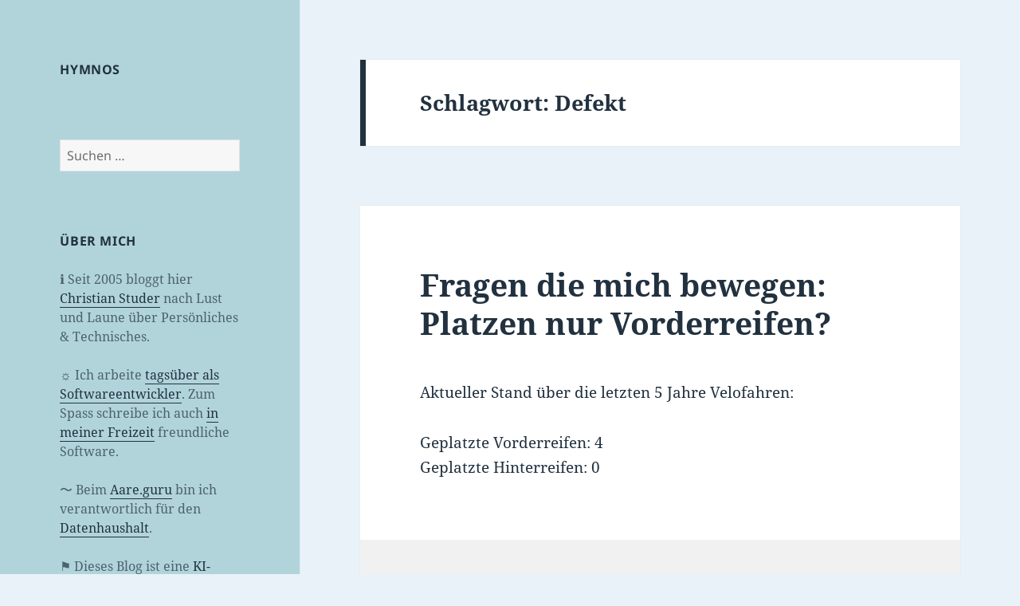

--- FILE ---
content_type: text/html; charset=UTF-8
request_url: https://hymnos.existenz.ch/tag/defekt/
body_size: 16436
content:
<!DOCTYPE html>
<html lang="de" class="no-js">
<head>
	<meta charset="UTF-8">
	<meta name="viewport" content="width=device-width, initial-scale=1.0">
	<link rel="profile" href="https://gmpg.org/xfn/11">
	<link rel="pingback" href="https://hymnos.existenz.ch/xmlrpc.php">
	<script>
(function(html){html.className = html.className.replace(/\bno-js\b/,'js')})(document.documentElement);
//# sourceURL=twentyfifteen_javascript_detection
</script>
<title>Defekt &#8211; Hymnos &#8211; In Wirklichkeit Gar Nicht Anwesend</title>
<meta name='robots' content='max-image-preview:large' />
<link rel="alternate" type="application/rss+xml" title="Hymnos - In Wirklichkeit Gar Nicht Anwesend &raquo; Feed" href="https://hymnos.existenz.ch/feed/" />
<link rel="alternate" type="application/rss+xml" title="Hymnos - In Wirklichkeit Gar Nicht Anwesend &raquo; Kommentar-Feed" href="https://hymnos.existenz.ch/comments/feed/" />
<link rel="alternate" type="application/rss+xml" title="Hymnos - In Wirklichkeit Gar Nicht Anwesend &raquo; Defekt Schlagwort-Feed" href="https://hymnos.existenz.ch/tag/defekt/feed/" />
<style id='wp-img-auto-sizes-contain-inline-css'>
img:is([sizes=auto i],[sizes^="auto," i]){contain-intrinsic-size:3000px 1500px}
/*# sourceURL=wp-img-auto-sizes-contain-inline-css */
</style>

<style id='wp-emoji-styles-inline-css'>

	img.wp-smiley, img.emoji {
		display: inline !important;
		border: none !important;
		box-shadow: none !important;
		height: 1em !important;
		width: 1em !important;
		margin: 0 0.07em !important;
		vertical-align: -0.1em !important;
		background: none !important;
		padding: 0 !important;
	}
/*# sourceURL=wp-emoji-styles-inline-css */
</style>
<link rel='stylesheet' id='wp-block-library-css' href='https://hymnos.existenz.ch/wp-includes/css/dist/block-library/style.min.css?ver=6.9' media='all' />
<style id='wp-block-heading-inline-css'>
h1:where(.wp-block-heading).has-background,h2:where(.wp-block-heading).has-background,h3:where(.wp-block-heading).has-background,h4:where(.wp-block-heading).has-background,h5:where(.wp-block-heading).has-background,h6:where(.wp-block-heading).has-background{padding:1.25em 2.375em}h1.has-text-align-left[style*=writing-mode]:where([style*=vertical-lr]),h1.has-text-align-right[style*=writing-mode]:where([style*=vertical-rl]),h2.has-text-align-left[style*=writing-mode]:where([style*=vertical-lr]),h2.has-text-align-right[style*=writing-mode]:where([style*=vertical-rl]),h3.has-text-align-left[style*=writing-mode]:where([style*=vertical-lr]),h3.has-text-align-right[style*=writing-mode]:where([style*=vertical-rl]),h4.has-text-align-left[style*=writing-mode]:where([style*=vertical-lr]),h4.has-text-align-right[style*=writing-mode]:where([style*=vertical-rl]),h5.has-text-align-left[style*=writing-mode]:where([style*=vertical-lr]),h5.has-text-align-right[style*=writing-mode]:where([style*=vertical-rl]),h6.has-text-align-left[style*=writing-mode]:where([style*=vertical-lr]),h6.has-text-align-right[style*=writing-mode]:where([style*=vertical-rl]){rotate:180deg}
/*# sourceURL=https://hymnos.existenz.ch/wp-includes/blocks/heading/style.min.css */
</style>
<style id='global-styles-inline-css'>
:root{--wp--preset--aspect-ratio--square: 1;--wp--preset--aspect-ratio--4-3: 4/3;--wp--preset--aspect-ratio--3-4: 3/4;--wp--preset--aspect-ratio--3-2: 3/2;--wp--preset--aspect-ratio--2-3: 2/3;--wp--preset--aspect-ratio--16-9: 16/9;--wp--preset--aspect-ratio--9-16: 9/16;--wp--preset--color--black: #000000;--wp--preset--color--cyan-bluish-gray: #abb8c3;--wp--preset--color--white: #fff;--wp--preset--color--pale-pink: #f78da7;--wp--preset--color--vivid-red: #cf2e2e;--wp--preset--color--luminous-vivid-orange: #ff6900;--wp--preset--color--luminous-vivid-amber: #fcb900;--wp--preset--color--light-green-cyan: #7bdcb5;--wp--preset--color--vivid-green-cyan: #00d084;--wp--preset--color--pale-cyan-blue: #8ed1fc;--wp--preset--color--vivid-cyan-blue: #0693e3;--wp--preset--color--vivid-purple: #9b51e0;--wp--preset--color--dark-gray: #111;--wp--preset--color--light-gray: #f1f1f1;--wp--preset--color--yellow: #f4ca16;--wp--preset--color--dark-brown: #352712;--wp--preset--color--medium-pink: #e53b51;--wp--preset--color--light-pink: #ffe5d1;--wp--preset--color--dark-purple: #2e2256;--wp--preset--color--purple: #674970;--wp--preset--color--blue-gray: #22313f;--wp--preset--color--bright-blue: #55c3dc;--wp--preset--color--light-blue: #e9f2f9;--wp--preset--gradient--vivid-cyan-blue-to-vivid-purple: linear-gradient(135deg,rgb(6,147,227) 0%,rgb(155,81,224) 100%);--wp--preset--gradient--light-green-cyan-to-vivid-green-cyan: linear-gradient(135deg,rgb(122,220,180) 0%,rgb(0,208,130) 100%);--wp--preset--gradient--luminous-vivid-amber-to-luminous-vivid-orange: linear-gradient(135deg,rgb(252,185,0) 0%,rgb(255,105,0) 100%);--wp--preset--gradient--luminous-vivid-orange-to-vivid-red: linear-gradient(135deg,rgb(255,105,0) 0%,rgb(207,46,46) 100%);--wp--preset--gradient--very-light-gray-to-cyan-bluish-gray: linear-gradient(135deg,rgb(238,238,238) 0%,rgb(169,184,195) 100%);--wp--preset--gradient--cool-to-warm-spectrum: linear-gradient(135deg,rgb(74,234,220) 0%,rgb(151,120,209) 20%,rgb(207,42,186) 40%,rgb(238,44,130) 60%,rgb(251,105,98) 80%,rgb(254,248,76) 100%);--wp--preset--gradient--blush-light-purple: linear-gradient(135deg,rgb(255,206,236) 0%,rgb(152,150,240) 100%);--wp--preset--gradient--blush-bordeaux: linear-gradient(135deg,rgb(254,205,165) 0%,rgb(254,45,45) 50%,rgb(107,0,62) 100%);--wp--preset--gradient--luminous-dusk: linear-gradient(135deg,rgb(255,203,112) 0%,rgb(199,81,192) 50%,rgb(65,88,208) 100%);--wp--preset--gradient--pale-ocean: linear-gradient(135deg,rgb(255,245,203) 0%,rgb(182,227,212) 50%,rgb(51,167,181) 100%);--wp--preset--gradient--electric-grass: linear-gradient(135deg,rgb(202,248,128) 0%,rgb(113,206,126) 100%);--wp--preset--gradient--midnight: linear-gradient(135deg,rgb(2,3,129) 0%,rgb(40,116,252) 100%);--wp--preset--gradient--dark-gray-gradient-gradient: linear-gradient(90deg, rgba(17,17,17,1) 0%, rgba(42,42,42,1) 100%);--wp--preset--gradient--light-gray-gradient: linear-gradient(90deg, rgba(241,241,241,1) 0%, rgba(215,215,215,1) 100%);--wp--preset--gradient--white-gradient: linear-gradient(90deg, rgba(255,255,255,1) 0%, rgba(230,230,230,1) 100%);--wp--preset--gradient--yellow-gradient: linear-gradient(90deg, rgba(244,202,22,1) 0%, rgba(205,168,10,1) 100%);--wp--preset--gradient--dark-brown-gradient: linear-gradient(90deg, rgba(53,39,18,1) 0%, rgba(91,67,31,1) 100%);--wp--preset--gradient--medium-pink-gradient: linear-gradient(90deg, rgba(229,59,81,1) 0%, rgba(209,28,51,1) 100%);--wp--preset--gradient--light-pink-gradient: linear-gradient(90deg, rgba(255,229,209,1) 0%, rgba(255,200,158,1) 100%);--wp--preset--gradient--dark-purple-gradient: linear-gradient(90deg, rgba(46,34,86,1) 0%, rgba(66,48,123,1) 100%);--wp--preset--gradient--purple-gradient: linear-gradient(90deg, rgba(103,73,112,1) 0%, rgba(131,93,143,1) 100%);--wp--preset--gradient--blue-gray-gradient: linear-gradient(90deg, rgba(34,49,63,1) 0%, rgba(52,75,96,1) 100%);--wp--preset--gradient--bright-blue-gradient: linear-gradient(90deg, rgba(85,195,220,1) 0%, rgba(43,180,211,1) 100%);--wp--preset--gradient--light-blue-gradient: linear-gradient(90deg, rgba(233,242,249,1) 0%, rgba(193,218,238,1) 100%);--wp--preset--font-size--small: 13px;--wp--preset--font-size--medium: 20px;--wp--preset--font-size--large: 36px;--wp--preset--font-size--x-large: 42px;--wp--preset--spacing--20: 0.44rem;--wp--preset--spacing--30: 0.67rem;--wp--preset--spacing--40: 1rem;--wp--preset--spacing--50: 1.5rem;--wp--preset--spacing--60: 2.25rem;--wp--preset--spacing--70: 3.38rem;--wp--preset--spacing--80: 5.06rem;--wp--preset--shadow--natural: 6px 6px 9px rgba(0, 0, 0, 0.2);--wp--preset--shadow--deep: 12px 12px 50px rgba(0, 0, 0, 0.4);--wp--preset--shadow--sharp: 6px 6px 0px rgba(0, 0, 0, 0.2);--wp--preset--shadow--outlined: 6px 6px 0px -3px rgb(255, 255, 255), 6px 6px rgb(0, 0, 0);--wp--preset--shadow--crisp: 6px 6px 0px rgb(0, 0, 0);}:where(.is-layout-flex){gap: 0.5em;}:where(.is-layout-grid){gap: 0.5em;}body .is-layout-flex{display: flex;}.is-layout-flex{flex-wrap: wrap;align-items: center;}.is-layout-flex > :is(*, div){margin: 0;}body .is-layout-grid{display: grid;}.is-layout-grid > :is(*, div){margin: 0;}:where(.wp-block-columns.is-layout-flex){gap: 2em;}:where(.wp-block-columns.is-layout-grid){gap: 2em;}:where(.wp-block-post-template.is-layout-flex){gap: 1.25em;}:where(.wp-block-post-template.is-layout-grid){gap: 1.25em;}.has-black-color{color: var(--wp--preset--color--black) !important;}.has-cyan-bluish-gray-color{color: var(--wp--preset--color--cyan-bluish-gray) !important;}.has-white-color{color: var(--wp--preset--color--white) !important;}.has-pale-pink-color{color: var(--wp--preset--color--pale-pink) !important;}.has-vivid-red-color{color: var(--wp--preset--color--vivid-red) !important;}.has-luminous-vivid-orange-color{color: var(--wp--preset--color--luminous-vivid-orange) !important;}.has-luminous-vivid-amber-color{color: var(--wp--preset--color--luminous-vivid-amber) !important;}.has-light-green-cyan-color{color: var(--wp--preset--color--light-green-cyan) !important;}.has-vivid-green-cyan-color{color: var(--wp--preset--color--vivid-green-cyan) !important;}.has-pale-cyan-blue-color{color: var(--wp--preset--color--pale-cyan-blue) !important;}.has-vivid-cyan-blue-color{color: var(--wp--preset--color--vivid-cyan-blue) !important;}.has-vivid-purple-color{color: var(--wp--preset--color--vivid-purple) !important;}.has-black-background-color{background-color: var(--wp--preset--color--black) !important;}.has-cyan-bluish-gray-background-color{background-color: var(--wp--preset--color--cyan-bluish-gray) !important;}.has-white-background-color{background-color: var(--wp--preset--color--white) !important;}.has-pale-pink-background-color{background-color: var(--wp--preset--color--pale-pink) !important;}.has-vivid-red-background-color{background-color: var(--wp--preset--color--vivid-red) !important;}.has-luminous-vivid-orange-background-color{background-color: var(--wp--preset--color--luminous-vivid-orange) !important;}.has-luminous-vivid-amber-background-color{background-color: var(--wp--preset--color--luminous-vivid-amber) !important;}.has-light-green-cyan-background-color{background-color: var(--wp--preset--color--light-green-cyan) !important;}.has-vivid-green-cyan-background-color{background-color: var(--wp--preset--color--vivid-green-cyan) !important;}.has-pale-cyan-blue-background-color{background-color: var(--wp--preset--color--pale-cyan-blue) !important;}.has-vivid-cyan-blue-background-color{background-color: var(--wp--preset--color--vivid-cyan-blue) !important;}.has-vivid-purple-background-color{background-color: var(--wp--preset--color--vivid-purple) !important;}.has-black-border-color{border-color: var(--wp--preset--color--black) !important;}.has-cyan-bluish-gray-border-color{border-color: var(--wp--preset--color--cyan-bluish-gray) !important;}.has-white-border-color{border-color: var(--wp--preset--color--white) !important;}.has-pale-pink-border-color{border-color: var(--wp--preset--color--pale-pink) !important;}.has-vivid-red-border-color{border-color: var(--wp--preset--color--vivid-red) !important;}.has-luminous-vivid-orange-border-color{border-color: var(--wp--preset--color--luminous-vivid-orange) !important;}.has-luminous-vivid-amber-border-color{border-color: var(--wp--preset--color--luminous-vivid-amber) !important;}.has-light-green-cyan-border-color{border-color: var(--wp--preset--color--light-green-cyan) !important;}.has-vivid-green-cyan-border-color{border-color: var(--wp--preset--color--vivid-green-cyan) !important;}.has-pale-cyan-blue-border-color{border-color: var(--wp--preset--color--pale-cyan-blue) !important;}.has-vivid-cyan-blue-border-color{border-color: var(--wp--preset--color--vivid-cyan-blue) !important;}.has-vivid-purple-border-color{border-color: var(--wp--preset--color--vivid-purple) !important;}.has-vivid-cyan-blue-to-vivid-purple-gradient-background{background: var(--wp--preset--gradient--vivid-cyan-blue-to-vivid-purple) !important;}.has-light-green-cyan-to-vivid-green-cyan-gradient-background{background: var(--wp--preset--gradient--light-green-cyan-to-vivid-green-cyan) !important;}.has-luminous-vivid-amber-to-luminous-vivid-orange-gradient-background{background: var(--wp--preset--gradient--luminous-vivid-amber-to-luminous-vivid-orange) !important;}.has-luminous-vivid-orange-to-vivid-red-gradient-background{background: var(--wp--preset--gradient--luminous-vivid-orange-to-vivid-red) !important;}.has-very-light-gray-to-cyan-bluish-gray-gradient-background{background: var(--wp--preset--gradient--very-light-gray-to-cyan-bluish-gray) !important;}.has-cool-to-warm-spectrum-gradient-background{background: var(--wp--preset--gradient--cool-to-warm-spectrum) !important;}.has-blush-light-purple-gradient-background{background: var(--wp--preset--gradient--blush-light-purple) !important;}.has-blush-bordeaux-gradient-background{background: var(--wp--preset--gradient--blush-bordeaux) !important;}.has-luminous-dusk-gradient-background{background: var(--wp--preset--gradient--luminous-dusk) !important;}.has-pale-ocean-gradient-background{background: var(--wp--preset--gradient--pale-ocean) !important;}.has-electric-grass-gradient-background{background: var(--wp--preset--gradient--electric-grass) !important;}.has-midnight-gradient-background{background: var(--wp--preset--gradient--midnight) !important;}.has-small-font-size{font-size: var(--wp--preset--font-size--small) !important;}.has-medium-font-size{font-size: var(--wp--preset--font-size--medium) !important;}.has-large-font-size{font-size: var(--wp--preset--font-size--large) !important;}.has-x-large-font-size{font-size: var(--wp--preset--font-size--x-large) !important;}
/*# sourceURL=global-styles-inline-css */
</style>

<style id='classic-theme-styles-inline-css'>
/*! This file is auto-generated */
.wp-block-button__link{color:#fff;background-color:#32373c;border-radius:9999px;box-shadow:none;text-decoration:none;padding:calc(.667em + 2px) calc(1.333em + 2px);font-size:1.125em}.wp-block-file__button{background:#32373c;color:#fff;text-decoration:none}
/*# sourceURL=/wp-includes/css/classic-themes.min.css */
</style>
<link rel='stylesheet' id='noptin-form-css' href='https://hymnos.existenz.ch/wp-content/plugins/newsletter-optin-box/build/Forms/assets/css/style-form.css?ver=bde59fed1153516aaf60' media='all' />
<link rel='stylesheet' id='twentyfifteen-fonts-css' href='https://hymnos.existenz.ch/wp-content/themes/twentyfifteen/assets/fonts/noto-sans-plus-noto-serif-plus-inconsolata.css?ver=20230328' media='all' />
<link rel='stylesheet' id='genericons-css' href='https://hymnos.existenz.ch/wp-content/themes/twentyfifteen/genericons/genericons.css?ver=20251101' media='all' />
<link rel='stylesheet' id='twentyfifteen-style-css' href='https://hymnos.existenz.ch/wp-content/themes/twentyfifteen/style.css?ver=20251202' media='all' />
<style id='twentyfifteen-style-inline-css'>
	/* Color Scheme */

	/* Background Color */
	body {
		background-color: #e9f2f9;
	}

	/* Sidebar Background Color */
	body:before,
	.site-header {
		background-color: #55c3dc;
	}

	/* Box Background Color */
	.post-navigation,
	.pagination,
	.secondary,
	.site-footer,
	.hentry,
	.page-header,
	.page-content,
	.comments-area,
	.widecolumn {
		background-color: #ffffff;
	}

	/* Box Background Color */
	button,
	input[type="button"],
	input[type="reset"],
	input[type="submit"],
	.pagination .prev,
	.pagination .next,
	.widget_calendar tbody a,
	.widget_calendar tbody a:hover,
	.widget_calendar tbody a:focus,
	.page-links a,
	.page-links a:hover,
	.page-links a:focus,
	.sticky-post {
		color: #ffffff;
	}

	/* Main Text Color */
	button,
	input[type="button"],
	input[type="reset"],
	input[type="submit"],
	.pagination .prev,
	.pagination .next,
	.widget_calendar tbody a,
	.page-links a,
	.sticky-post {
		background-color: #22313f;
	}

	/* Main Text Color */
	body,
	blockquote cite,
	blockquote small,
	a,
	.dropdown-toggle:after,
	.image-navigation a:hover,
	.image-navigation a:focus,
	.comment-navigation a:hover,
	.comment-navigation a:focus,
	.widget-title,
	.entry-footer a:hover,
	.entry-footer a:focus,
	.comment-metadata a:hover,
	.comment-metadata a:focus,
	.pingback .edit-link a:hover,
	.pingback .edit-link a:focus,
	.comment-list .reply a:hover,
	.comment-list .reply a:focus,
	.site-info a:hover,
	.site-info a:focus {
		color: #22313f;
	}

	/* Main Text Color */
	.entry-content a,
	.entry-summary a,
	.page-content a,
	.comment-content a,
	.pingback .comment-body > a,
	.author-description a,
	.taxonomy-description a,
	.textwidget a,
	.entry-footer a:hover,
	.comment-metadata a:hover,
	.pingback .edit-link a:hover,
	.comment-list .reply a:hover,
	.site-info a:hover {
		border-color: #22313f;
	}

	/* Secondary Text Color */
	button:hover,
	button:focus,
	input[type="button"]:hover,
	input[type="button"]:focus,
	input[type="reset"]:hover,
	input[type="reset"]:focus,
	input[type="submit"]:hover,
	input[type="submit"]:focus,
	.pagination .prev:hover,
	.pagination .prev:focus,
	.pagination .next:hover,
	.pagination .next:focus,
	.widget_calendar tbody a:hover,
	.widget_calendar tbody a:focus,
	.page-links a:hover,
	.page-links a:focus {
		background-color: rgba( 34, 49, 63, 0.7);
	}

	/* Secondary Text Color */
	blockquote,
	a:hover,
	a:focus,
	.main-navigation .menu-item-description,
	.post-navigation .meta-nav,
	.post-navigation a:hover .post-title,
	.post-navigation a:focus .post-title,
	.image-navigation,
	.image-navigation a,
	.comment-navigation,
	.comment-navigation a,
	.widget,
	.author-heading,
	.entry-footer,
	.entry-footer a,
	.taxonomy-description,
	.page-links > .page-links-title,
	.entry-caption,
	.comment-author,
	.comment-metadata,
	.comment-metadata a,
	.pingback .edit-link,
	.pingback .edit-link a,
	.post-password-form label,
	.comment-form label,
	.comment-notes,
	.comment-awaiting-moderation,
	.logged-in-as,
	.form-allowed-tags,
	.no-comments,
	.site-info,
	.site-info a,
	.wp-caption-text,
	.gallery-caption,
	.comment-list .reply a,
	.widecolumn label,
	.widecolumn .mu_register label {
		color: rgba( 34, 49, 63, 0.7);
	}

	/* Secondary Text Color */
	blockquote,
	.logged-in-as a:hover,
	.comment-author a:hover {
		border-color: rgba( 34, 49, 63, 0.7);
	}

	/* Border Color */
	hr,
	.dropdown-toggle:hover,
	.dropdown-toggle:focus {
		background-color: rgba( 34, 49, 63, 0.1);
	}

	/* Border Color */
	pre,
	abbr[title],
	table,
	th,
	td,
	input,
	textarea,
	.main-navigation ul,
	.main-navigation li,
	.post-navigation,
	.post-navigation div + div,
	.pagination,
	.comment-navigation,
	.widget li,
	.widget_categories .children,
	.widget_nav_menu .sub-menu,
	.widget_pages .children,
	.site-header,
	.site-footer,
	.hentry + .hentry,
	.author-info,
	.entry-content .page-links a,
	.page-links > span,
	.page-header,
	.comments-area,
	.comment-list + .comment-respond,
	.comment-list article,
	.comment-list .pingback,
	.comment-list .trackback,
	.comment-list .reply a,
	.no-comments {
		border-color: rgba( 34, 49, 63, 0.1);
	}

	/* Border Focus Color */
	a:focus,
	button:focus,
	input:focus {
		outline-color: rgba( 34, 49, 63, 0.3);
	}

	input:focus,
	textarea:focus {
		border-color: rgba( 34, 49, 63, 0.3);
	}

	/* Sidebar Link Color */
	.secondary-toggle:before {
		color: #ffffff;
	}

	.site-title a,
	.site-description {
		color: #ffffff;
	}

	/* Sidebar Text Color */
	.site-title a:hover,
	.site-title a:focus {
		color: rgba( 255, 255, 255, 0.7);
	}

	/* Sidebar Border Color */
	.secondary-toggle {
		border-color: rgba( 255, 255, 255, 0.1);
	}

	/* Sidebar Border Focus Color */
	.secondary-toggle:hover,
	.secondary-toggle:focus {
		border-color: rgba( 255, 255, 255, 0.3);
	}

	.site-title a {
		outline-color: rgba( 255, 255, 255, 0.3);
	}

	/* Meta Background Color */
	.entry-footer {
		background-color: #f1f1f1;
	}

	@media screen and (min-width: 38.75em) {
		/* Main Text Color */
		.page-header {
			border-color: #22313f;
		}
	}

	@media screen and (min-width: 59.6875em) {
		/* Make sure its transparent on desktop */
		.site-header,
		.secondary {
			background-color: transparent;
		}

		/* Sidebar Background Color */
		.widget button,
		.widget input[type="button"],
		.widget input[type="reset"],
		.widget input[type="submit"],
		.widget_calendar tbody a,
		.widget_calendar tbody a:hover,
		.widget_calendar tbody a:focus {
			color: #55c3dc;
		}

		/* Sidebar Link Color */
		.secondary a,
		.dropdown-toggle:after,
		.widget-title,
		.widget blockquote cite,
		.widget blockquote small {
			color: #ffffff;
		}

		.widget button,
		.widget input[type="button"],
		.widget input[type="reset"],
		.widget input[type="submit"],
		.widget_calendar tbody a {
			background-color: #ffffff;
		}

		.textwidget a {
			border-color: #ffffff;
		}

		/* Sidebar Text Color */
		.secondary a:hover,
		.secondary a:focus,
		.main-navigation .menu-item-description,
		.widget,
		.widget blockquote,
		.widget .wp-caption-text,
		.widget .gallery-caption {
			color: rgba( 255, 255, 255, 0.7);
		}

		.widget button:hover,
		.widget button:focus,
		.widget input[type="button"]:hover,
		.widget input[type="button"]:focus,
		.widget input[type="reset"]:hover,
		.widget input[type="reset"]:focus,
		.widget input[type="submit"]:hover,
		.widget input[type="submit"]:focus,
		.widget_calendar tbody a:hover,
		.widget_calendar tbody a:focus {
			background-color: rgba( 255, 255, 255, 0.7);
		}

		.widget blockquote {
			border-color: rgba( 255, 255, 255, 0.7);
		}

		/* Sidebar Border Color */
		.main-navigation ul,
		.main-navigation li,
		.widget input,
		.widget textarea,
		.widget table,
		.widget th,
		.widget td,
		.widget pre,
		.widget li,
		.widget_categories .children,
		.widget_nav_menu .sub-menu,
		.widget_pages .children,
		.widget abbr[title] {
			border-color: rgba( 255, 255, 255, 0.1);
		}

		.dropdown-toggle:hover,
		.dropdown-toggle:focus,
		.widget hr {
			background-color: rgba( 255, 255, 255, 0.1);
		}

		.widget input:focus,
		.widget textarea:focus {
			border-color: rgba( 255, 255, 255, 0.3);
		}

		.sidebar a:focus,
		.dropdown-toggle:focus {
			outline-color: rgba( 255, 255, 255, 0.3);
		}
	}

		/* Custom Header Background Color */
		body:before,
		.site-header {
			background-color: #b1d4db;
		}

		@media screen and (min-width: 59.6875em) {
			.site-header,
			.secondary {
				background-color: transparent;
			}

			.widget button,
			.widget input[type="button"],
			.widget input[type="reset"],
			.widget input[type="submit"],
			.widget_calendar tbody a,
			.widget_calendar tbody a:hover,
			.widget_calendar tbody a:focus {
				color: #b1d4db;
			}
		}
	

		/* Custom Sidebar Text Color */
		.site-title a,
		.site-description,
		.secondary-toggle:before {
			color: #22313f;
		}

		.site-title a:hover,
		.site-title a:focus {
			color: rgba( 34, 49, 63, 0.7);
		}

		.secondary-toggle {
			border-color: rgba( 34, 49, 63, 0.1);
		}

		.secondary-toggle:hover,
		.secondary-toggle:focus {
			border-color: rgba( 34, 49, 63, 0.3);
		}

		.site-title a {
			outline-color: rgba( 34, 49, 63, 0.3);
		}

		@media screen and (min-width: 59.6875em) {
			.secondary a,
			.dropdown-toggle:after,
			.widget-title,
			.widget blockquote cite,
			.widget blockquote small {
				color: #22313f;
			}

			.widget button,
			.widget input[type="button"],
			.widget input[type="reset"],
			.widget input[type="submit"],
			.widget_calendar tbody a {
				background-color: #22313f;
			}

			.textwidget a {
				border-color: #22313f;
			}

			.secondary a:hover,
			.secondary a:focus,
			.main-navigation .menu-item-description,
			.widget,
			.widget blockquote,
			.widget .wp-caption-text,
			.widget .gallery-caption {
				color: rgba( 34, 49, 63, 0.7);
			}

			.widget button:hover,
			.widget button:focus,
			.widget input[type="button"]:hover,
			.widget input[type="button"]:focus,
			.widget input[type="reset"]:hover,
			.widget input[type="reset"]:focus,
			.widget input[type="submit"]:hover,
			.widget input[type="submit"]:focus,
			.widget_calendar tbody a:hover,
			.widget_calendar tbody a:focus {
				background-color: rgba( 34, 49, 63, 0.7);
			}

			.widget blockquote {
				border-color: rgba( 34, 49, 63, 0.7);
			}

			.main-navigation ul,
			.main-navigation li,
			.secondary-toggle,
			.widget input,
			.widget textarea,
			.widget table,
			.widget th,
			.widget td,
			.widget pre,
			.widget li,
			.widget_categories .children,
			.widget_nav_menu .sub-menu,
			.widget_pages .children,
			.widget abbr[title] {
				border-color: rgba( 34, 49, 63, 0.1);
			}

			.dropdown-toggle:hover,
			.dropdown-toggle:focus,
			.widget hr {
				background-color: rgba( 34, 49, 63, 0.1);
			}

			.widget input:focus,
			.widget textarea:focus {
				border-color: rgba( 34, 49, 63, 0.3);
			}

			.sidebar a:focus,
			.dropdown-toggle:focus {
				outline-color: rgba( 34, 49, 63, 0.3);
			}
		}
	
/*# sourceURL=twentyfifteen-style-inline-css */
</style>
<link rel='stylesheet' id='twentyfifteen-block-style-css' href='https://hymnos.existenz.ch/wp-content/themes/twentyfifteen/css/blocks.css?ver=20240715' media='all' />
<script src="https://hymnos.existenz.ch/wp-includes/js/jquery/jquery.min.js?ver=3.7.1" id="jquery-core-js"></script>
<script src="https://hymnos.existenz.ch/wp-includes/js/jquery/jquery-migrate.min.js?ver=3.4.1" id="jquery-migrate-js"></script>
<script id="twentyfifteen-script-js-extra">
var screenReaderText = {"expand":"\u003Cspan class=\"screen-reader-text\"\u003EUntermen\u00fc \u00f6ffnen\u003C/span\u003E","collapse":"\u003Cspan class=\"screen-reader-text\"\u003EUntermen\u00fc schlie\u00dfen\u003C/span\u003E"};
//# sourceURL=twentyfifteen-script-js-extra
</script>
<script src="https://hymnos.existenz.ch/wp-content/themes/twentyfifteen/js/functions.js?ver=20250729" id="twentyfifteen-script-js" defer data-wp-strategy="defer"></script>
<link rel="https://api.w.org/" href="https://hymnos.existenz.ch/wp-json/" /><link rel="alternate" title="JSON" type="application/json" href="https://hymnos.existenz.ch/wp-json/wp/v2/tags/830" /><link rel="EditURI" type="application/rsd+xml" title="RSD" href="https://hymnos.existenz.ch/xmlrpc.php?rsd" />
<meta name="generator" content="WordPress 6.9" />
		<style type="text/css" id="twentyfifteen-header-css">
				.site-header {
			padding-top: 14px;
			padding-bottom: 14px;
		}

		.site-branding {
			min-height: 42px;
		}

		@media screen and (min-width: 46.25em) {
			.site-header {
				padding-top: 21px;
				padding-bottom: 21px;
			}
			.site-branding {
				min-height: 56px;
			}
		}
		@media screen and (min-width: 55em) {
			.site-header {
				padding-top: 25px;
				padding-bottom: 25px;
			}
			.site-branding {
				min-height: 62px;
			}
		}
		@media screen and (min-width: 59.6875em) {
			.site-header {
				padding-top: 0;
				padding-bottom: 0;
			}
			.site-branding {
				min-height: 0;
			}
		}
					.site-title,
		.site-description {
			clip-path: inset(50%);
			position: absolute;
		}
		</style>
		<link rel="icon" href="https://hymnos.existenz.ch/wp-content/uploads/2017/03/H-150x150.png" sizes="32x32" />
<link rel="icon" href="https://hymnos.existenz.ch/wp-content/uploads/2017/03/H.png" sizes="192x192" />
<link rel="apple-touch-icon" href="https://hymnos.existenz.ch/wp-content/uploads/2017/03/H.png" />
<meta name="msapplication-TileImage" content="https://hymnos.existenz.ch/wp-content/uploads/2017/03/H.png" />
</head>

<body class="archive tag tag-defekt tag-830 wp-embed-responsive wp-theme-twentyfifteen noptin">
<div id="page" class="hfeed site">
	<a class="skip-link screen-reader-text" href="#content">
		Zum Inhalt springen	</a>

	<div id="sidebar" class="sidebar">
		<header id="masthead" class="site-header">
			<div class="site-branding">
									<p class="site-title"><a href="https://hymnos.existenz.ch/" rel="home" >Hymnos &#8211; In Wirklichkeit Gar Nicht Anwesend</a></p>
										<p class="site-description">Der Titel &#039;Hymnos&#039; erklärt sich durch eine Konzentration an Liegetönen und ihren Obertönen, die in der Mitte des Stückes den Eindruck eines Chores erwecken, der aber in Wirklichkeit gar nicht anwesend ist.</p>
				
				<button class="secondary-toggle">Menü und Widgets</button>
			</div><!-- .site-branding -->
		</header><!-- .site-header -->

			<div id="secondary" class="secondary">

		
		
					<div id="widget-area" class="widget-area" role="complementary">
				<aside id="block-2" class="widget widget_block">
<h2 class="wp-block-heading widget-title"><a href="https://hymnos.existenz.ch">Hymnos</a></h2>
</aside><aside id="search-3" class="widget widget_search"><form role="search" method="get" class="search-form" action="https://hymnos.existenz.ch/">
				<label>
					<span class="screen-reader-text">Suche nach:</span>
					<input type="search" class="search-field" placeholder="Suchen …" value="" name="s" />
				</label>
				<input type="submit" class="search-submit screen-reader-text" value="Suchen" />
			</form></aside><aside id="text-2" class="widget widget_text"><h2 class="widget-title">Über mich</h2>			<div class="textwidget"><p>ℹ︎ Seit 2005 bloggt hier <a href="mailto:cstuder@existenz.ch">Christian Studer</a> nach Lust und Laune über Persönliches &amp; Technisches.</p>
<p>☼ Ich arbeite <a href="https://www.codeblock.ch" target="_blank" rel="noopener">tagsüber als Softwareentwickler</a>. Zum Spass schreibe ich auch <a href="https://bureau.existenz.ch/" target="_blank" rel="noopener">in meiner Freizeit</a> freundliche Software.</p>
<p>〜 Beim <a href="https://aare.guru">Aare.guru</a> bin ich verantwortlich für den <a href="https://aareguru.existenz.ch">Datenhaushalt</a>.</p>
<p>⚑ Dieses Blog ist eine <a href="https://hymnos.existenz.ch/2023/08/09/dieses-blog-ist-eine-ki-freie-zone/">KI-freie Zone</a>.</p>
<p>⚝ Interessante Kategorien:</p>
<ul>
<li><a href="https://hymnos.existenz.ch/tag/kritik/">Kurzkritiken</a></li>
<li><a href="https://hymnos.existenz.ch/tag/aare-guru/">Aare.guru Newsletter</a></li>
<li><a href="https://hymnos.existenz.ch/tag/raetselparcours/">Rätselparcours</a></li>
</ul>
<p>⚙︎ Kontakt:</p>
<ul>
<li><a href="mailto:cstuder@existenz.ch">cstuder@existenz.ch</a></li>
<li><a href="https://signal.me/#eu/oURXfjTEzZNlVTZVgalubCKkgIkqcAb1p4vkQDNVs4O9YlHu2t5KIpthY7p4-v4j">Signal</a></li>
<li><a href="https://threema.id/5MHRBABV">Threema</a> (5MHRBABV)</li>
</ul>
<p>☄︎ <a href="https://hymnos.existenz.ch/feed/">RSS</a></p>
<div>||·</div>
</div>
		</aside><aside id="noptin_widget_premade-2" class="widget widget_noptin_widget_premade"><h2 class="widget-title">Newsletter</h2><!-- Noptin Newsletter Plugin v4.1.3 - https://wordpress.org/plugins/newsletter-optin-box/ --><div id="noptin-form-1__wrapper" class="noptin-optin-main-wrapper noptin-form-id-4848 noptin-sidebar-main-wrapper" aria-labelledby="noptin-form-1__title" style="--noptin-background-color: #EEEEEE; --noptin-border-color: #EEEEEE; --noptin-button-color: #313131; --noptin-button-text-color: #FEFEFE; --noptin-title-color: #313131; --noptin-description-color: #32373C; --noptin-prefix-color: #313131; --noptin-note-color: #607D8B;" ><style>.noptin-form-id-4848 .noptin-optin-form-wrapper *{}</style><div style="max-width:300px; min-height:100px;border-radius: 0px;border-style: none;border-width: 4px;border-color: #EEEEEE;" class="noptin-optin-form-wrapper no-image" ><!-- Form ID: 4848 --><form id="noptin-form-1" class="noptin-optin-form noptin-form-new-line noptin-label-hide noptin-form-1" method="post" novalidate ><div class="noptin-form-footer"><div class="noptin-form-fields">			<div class="noptin-form-field-wrapper noptin-form-field-email noptin-optin-field-wrapper noptin-optin-field-email" id="noptin-form-1__field-email--wrapper" >
		<div class="noptin-field-email">
			<label class="noptin-label" for="noptin-form-1__field-email">eMail-Adresse</label>
			<input name="noptin_fields[email]" id="noptin-form-1__field-email" type="email" class="noptin-text noptin-form-field noptin-form-field__email noptin-form-field__has-no-placeholder" placeholder="eMail-Adresse" required />

		</div></div>			<div class="noptin-form-field-wrapper noptin-form-field-submit noptin-optin-field-wrapper noptin-optin-field-submit" >
		
			<input type="submit" id="noptin-form-1__submit" class="noptin-form-submit btn button btn-primary button-primary wp-element-button noptin-form-button-left" name="noptin-submit" value="Abonnieren" style="background-color: #313131;color: #FEFEFE;"  />

		</div></div>							<div style="color: #607D8B;font-size: 14px; font-weight: 400; line-height: 1;" class="noptin-form-note">
					Erhalte neue Beiträge auf dieser Seite per E-Mail. Deine Adresse wird nur für deren Versand verwendet und sonst nix.				</div>
						<div class="noptin-form-notice noptin-response" role="alert"></div>
			</div>
			<input type="hidden" name="noptin_element_id" value="1" /><input type="hidden" name="source" value="4848" /><input type="hidden" name="form_action" value="subscribe" /><input type="hidden" name="noptin-config" value="fl3PZKNOvWEu17D4CR8C6VwkKUnjqtOszcagWJf9e1T5SM51uA6Gi3Skk3uNKrcz" /><input type="hidden" name="noptin_form_id" value="4848" /></form></div><!-- /Form ID: 4848 --></div><!-- / Noptin Newsletter Plugin --></aside><aside id="linkcat-1155" class="widget widget_links"><h2 class="widget-title">Links</h2>
	<ul class='xoxo blogroll'>
<li><a href="https://bureau.existenz.ch" rel="me" title="Softwareentwicklung für iPhone, Mac OS X und das Internet">Bureau für digitale Existenz</a></li>
<li><a href="https://www.aare.guru" rel="me" title="Aaretemperatur und vieles mehr">Aare.guru</a></li>
<li><a href="https://www.codeblock.ch">Codeblock Consulting</a></li>
<li><a href="https://api.existenz.ch">Existenz.ch Data APIs</a></li>
<li><a href="https://github.com/cstuder/">GitHub</a></li>

	</ul>
</aside>
<aside id="archives-2" class="widget widget_archive"><h2 class="widget-title">Archiv</h2>		<label class="screen-reader-text" for="archives-dropdown-2">Archiv</label>
		<select id="archives-dropdown-2" name="archive-dropdown">
			
			<option value="">Monat auswählen</option>
				<option value='https://hymnos.existenz.ch/2026/01/'> Januar 2026 &nbsp;(1)</option>
	<option value='https://hymnos.existenz.ch/2025/12/'> Dezember 2025 &nbsp;(2)</option>
	<option value='https://hymnos.existenz.ch/2025/11/'> November 2025 &nbsp;(3)</option>
	<option value='https://hymnos.existenz.ch/2025/10/'> Oktober 2025 &nbsp;(2)</option>
	<option value='https://hymnos.existenz.ch/2025/08/'> August 2025 &nbsp;(2)</option>
	<option value='https://hymnos.existenz.ch/2025/07/'> Juli 2025 &nbsp;(3)</option>
	<option value='https://hymnos.existenz.ch/2025/06/'> Juni 2025 &nbsp;(4)</option>
	<option value='https://hymnos.existenz.ch/2025/05/'> Mai 2025 &nbsp;(2)</option>
	<option value='https://hymnos.existenz.ch/2025/04/'> April 2025 &nbsp;(3)</option>
	<option value='https://hymnos.existenz.ch/2025/03/'> März 2025 &nbsp;(3)</option>
	<option value='https://hymnos.existenz.ch/2025/02/'> Februar 2025 &nbsp;(1)</option>
	<option value='https://hymnos.existenz.ch/2025/01/'> Januar 2025 &nbsp;(3)</option>
	<option value='https://hymnos.existenz.ch/2024/11/'> November 2024 &nbsp;(5)</option>
	<option value='https://hymnos.existenz.ch/2024/10/'> Oktober 2024 &nbsp;(5)</option>
	<option value='https://hymnos.existenz.ch/2024/09/'> September 2024 &nbsp;(1)</option>
	<option value='https://hymnos.existenz.ch/2024/04/'> April 2024 &nbsp;(1)</option>
	<option value='https://hymnos.existenz.ch/2024/03/'> März 2024 &nbsp;(1)</option>
	<option value='https://hymnos.existenz.ch/2024/01/'> Januar 2024 &nbsp;(6)</option>
	<option value='https://hymnos.existenz.ch/2023/12/'> Dezember 2023 &nbsp;(2)</option>
	<option value='https://hymnos.existenz.ch/2023/09/'> September 2023 &nbsp;(3)</option>
	<option value='https://hymnos.existenz.ch/2023/08/'> August 2023 &nbsp;(4)</option>
	<option value='https://hymnos.existenz.ch/2023/07/'> Juli 2023 &nbsp;(1)</option>
	<option value='https://hymnos.existenz.ch/2023/04/'> April 2023 &nbsp;(4)</option>
	<option value='https://hymnos.existenz.ch/2023/03/'> März 2023 &nbsp;(1)</option>
	<option value='https://hymnos.existenz.ch/2023/01/'> Januar 2023 &nbsp;(4)</option>
	<option value='https://hymnos.existenz.ch/2022/12/'> Dezember 2022 &nbsp;(3)</option>
	<option value='https://hymnos.existenz.ch/2022/10/'> Oktober 2022 &nbsp;(1)</option>
	<option value='https://hymnos.existenz.ch/2022/09/'> September 2022 &nbsp;(1)</option>
	<option value='https://hymnos.existenz.ch/2022/08/'> August 2022 &nbsp;(2)</option>
	<option value='https://hymnos.existenz.ch/2022/07/'> Juli 2022 &nbsp;(2)</option>
	<option value='https://hymnos.existenz.ch/2022/06/'> Juni 2022 &nbsp;(3)</option>
	<option value='https://hymnos.existenz.ch/2022/04/'> April 2022 &nbsp;(2)</option>
	<option value='https://hymnos.existenz.ch/2022/02/'> Februar 2022 &nbsp;(3)</option>
	<option value='https://hymnos.existenz.ch/2022/01/'> Januar 2022 &nbsp;(5)</option>
	<option value='https://hymnos.existenz.ch/2021/12/'> Dezember 2021 &nbsp;(4)</option>
	<option value='https://hymnos.existenz.ch/2021/11/'> November 2021 &nbsp;(4)</option>
	<option value='https://hymnos.existenz.ch/2021/09/'> September 2021 &nbsp;(3)</option>
	<option value='https://hymnos.existenz.ch/2021/08/'> August 2021 &nbsp;(4)</option>
	<option value='https://hymnos.existenz.ch/2021/06/'> Juni 2021 &nbsp;(2)</option>
	<option value='https://hymnos.existenz.ch/2021/05/'> Mai 2021 &nbsp;(1)</option>
	<option value='https://hymnos.existenz.ch/2021/04/'> April 2021 &nbsp;(4)</option>
	<option value='https://hymnos.existenz.ch/2021/03/'> März 2021 &nbsp;(2)</option>
	<option value='https://hymnos.existenz.ch/2021/02/'> Februar 2021 &nbsp;(2)</option>
	<option value='https://hymnos.existenz.ch/2021/01/'> Januar 2021 &nbsp;(5)</option>
	<option value='https://hymnos.existenz.ch/2020/12/'> Dezember 2020 &nbsp;(1)</option>
	<option value='https://hymnos.existenz.ch/2020/11/'> November 2020 &nbsp;(1)</option>
	<option value='https://hymnos.existenz.ch/2020/10/'> Oktober 2020 &nbsp;(2)</option>
	<option value='https://hymnos.existenz.ch/2020/08/'> August 2020 &nbsp;(1)</option>
	<option value='https://hymnos.existenz.ch/2020/06/'> Juni 2020 &nbsp;(2)</option>
	<option value='https://hymnos.existenz.ch/2020/05/'> Mai 2020 &nbsp;(3)</option>
	<option value='https://hymnos.existenz.ch/2020/04/'> April 2020 &nbsp;(5)</option>
	<option value='https://hymnos.existenz.ch/2020/01/'> Januar 2020 &nbsp;(7)</option>
	<option value='https://hymnos.existenz.ch/2019/12/'> Dezember 2019 &nbsp;(2)</option>
	<option value='https://hymnos.existenz.ch/2019/10/'> Oktober 2019 &nbsp;(2)</option>
	<option value='https://hymnos.existenz.ch/2019/09/'> September 2019 &nbsp;(2)</option>
	<option value='https://hymnos.existenz.ch/2019/06/'> Juni 2019 &nbsp;(4)</option>
	<option value='https://hymnos.existenz.ch/2019/05/'> Mai 2019 &nbsp;(2)</option>
	<option value='https://hymnos.existenz.ch/2019/01/'> Januar 2019 &nbsp;(1)</option>
	<option value='https://hymnos.existenz.ch/2018/11/'> November 2018 &nbsp;(1)</option>
	<option value='https://hymnos.existenz.ch/2018/10/'> Oktober 2018 &nbsp;(1)</option>
	<option value='https://hymnos.existenz.ch/2018/03/'> März 2018 &nbsp;(1)</option>
	<option value='https://hymnos.existenz.ch/2018/01/'> Januar 2018 &nbsp;(6)</option>
	<option value='https://hymnos.existenz.ch/2017/12/'> Dezember 2017 &nbsp;(3)</option>
	<option value='https://hymnos.existenz.ch/2017/11/'> November 2017 &nbsp;(4)</option>
	<option value='https://hymnos.existenz.ch/2017/09/'> September 2017 &nbsp;(1)</option>
	<option value='https://hymnos.existenz.ch/2017/07/'> Juli 2017 &nbsp;(1)</option>
	<option value='https://hymnos.existenz.ch/2017/06/'> Juni 2017 &nbsp;(1)</option>
	<option value='https://hymnos.existenz.ch/2017/05/'> Mai 2017 &nbsp;(5)</option>
	<option value='https://hymnos.existenz.ch/2017/04/'> April 2017 &nbsp;(3)</option>
	<option value='https://hymnos.existenz.ch/2017/01/'> Januar 2017 &nbsp;(2)</option>
	<option value='https://hymnos.existenz.ch/2016/09/'> September 2016 &nbsp;(1)</option>
	<option value='https://hymnos.existenz.ch/2016/06/'> Juni 2016 &nbsp;(1)</option>
	<option value='https://hymnos.existenz.ch/2016/05/'> Mai 2016 &nbsp;(3)</option>
	<option value='https://hymnos.existenz.ch/2016/04/'> April 2016 &nbsp;(1)</option>
	<option value='https://hymnos.existenz.ch/2016/03/'> März 2016 &nbsp;(1)</option>
	<option value='https://hymnos.existenz.ch/2016/02/'> Februar 2016 &nbsp;(1)</option>
	<option value='https://hymnos.existenz.ch/2015/11/'> November 2015 &nbsp;(4)</option>
	<option value='https://hymnos.existenz.ch/2015/10/'> Oktober 2015 &nbsp;(10)</option>
	<option value='https://hymnos.existenz.ch/2015/09/'> September 2015 &nbsp;(1)</option>
	<option value='https://hymnos.existenz.ch/2015/08/'> August 2015 &nbsp;(4)</option>
	<option value='https://hymnos.existenz.ch/2015/07/'> Juli 2015 &nbsp;(3)</option>
	<option value='https://hymnos.existenz.ch/2015/06/'> Juni 2015 &nbsp;(4)</option>
	<option value='https://hymnos.existenz.ch/2015/05/'> Mai 2015 &nbsp;(6)</option>
	<option value='https://hymnos.existenz.ch/2015/04/'> April 2015 &nbsp;(2)</option>
	<option value='https://hymnos.existenz.ch/2015/03/'> März 2015 &nbsp;(1)</option>
	<option value='https://hymnos.existenz.ch/2015/02/'> Februar 2015 &nbsp;(3)</option>
	<option value='https://hymnos.existenz.ch/2015/01/'> Januar 2015 &nbsp;(4)</option>
	<option value='https://hymnos.existenz.ch/2014/12/'> Dezember 2014 &nbsp;(5)</option>
	<option value='https://hymnos.existenz.ch/2014/10/'> Oktober 2014 &nbsp;(7)</option>
	<option value='https://hymnos.existenz.ch/2014/09/'> September 2014 &nbsp;(7)</option>
	<option value='https://hymnos.existenz.ch/2014/08/'> August 2014 &nbsp;(4)</option>
	<option value='https://hymnos.existenz.ch/2014/06/'> Juni 2014 &nbsp;(3)</option>
	<option value='https://hymnos.existenz.ch/2014/05/'> Mai 2014 &nbsp;(4)</option>
	<option value='https://hymnos.existenz.ch/2014/04/'> April 2014 &nbsp;(5)</option>
	<option value='https://hymnos.existenz.ch/2014/03/'> März 2014 &nbsp;(6)</option>
	<option value='https://hymnos.existenz.ch/2014/02/'> Februar 2014 &nbsp;(8)</option>
	<option value='https://hymnos.existenz.ch/2013/11/'> November 2013 &nbsp;(2)</option>
	<option value='https://hymnos.existenz.ch/2013/10/'> Oktober 2013 &nbsp;(4)</option>
	<option value='https://hymnos.existenz.ch/2013/08/'> August 2013 &nbsp;(5)</option>
	<option value='https://hymnos.existenz.ch/2013/07/'> Juli 2013 &nbsp;(3)</option>
	<option value='https://hymnos.existenz.ch/2013/06/'> Juni 2013 &nbsp;(6)</option>
	<option value='https://hymnos.existenz.ch/2013/05/'> Mai 2013 &nbsp;(2)</option>
	<option value='https://hymnos.existenz.ch/2013/04/'> April 2013 &nbsp;(4)</option>
	<option value='https://hymnos.existenz.ch/2013/03/'> März 2013 &nbsp;(7)</option>
	<option value='https://hymnos.existenz.ch/2013/02/'> Februar 2013 &nbsp;(3)</option>
	<option value='https://hymnos.existenz.ch/2013/01/'> Januar 2013 &nbsp;(3)</option>
	<option value='https://hymnos.existenz.ch/2012/12/'> Dezember 2012 &nbsp;(3)</option>
	<option value='https://hymnos.existenz.ch/2012/11/'> November 2012 &nbsp;(7)</option>
	<option value='https://hymnos.existenz.ch/2012/10/'> Oktober 2012 &nbsp;(6)</option>
	<option value='https://hymnos.existenz.ch/2012/09/'> September 2012 &nbsp;(8)</option>
	<option value='https://hymnos.existenz.ch/2012/08/'> August 2012 &nbsp;(8)</option>
	<option value='https://hymnos.existenz.ch/2012/07/'> Juli 2012 &nbsp;(9)</option>
	<option value='https://hymnos.existenz.ch/2012/06/'> Juni 2012 &nbsp;(7)</option>
	<option value='https://hymnos.existenz.ch/2012/05/'> Mai 2012 &nbsp;(4)</option>
	<option value='https://hymnos.existenz.ch/2012/04/'> April 2012 &nbsp;(5)</option>
	<option value='https://hymnos.existenz.ch/2012/03/'> März 2012 &nbsp;(6)</option>
	<option value='https://hymnos.existenz.ch/2012/02/'> Februar 2012 &nbsp;(3)</option>
	<option value='https://hymnos.existenz.ch/2012/01/'> Januar 2012 &nbsp;(10)</option>
	<option value='https://hymnos.existenz.ch/2011/12/'> Dezember 2011 &nbsp;(5)</option>
	<option value='https://hymnos.existenz.ch/2011/11/'> November 2011 &nbsp;(9)</option>
	<option value='https://hymnos.existenz.ch/2011/10/'> Oktober 2011 &nbsp;(4)</option>
	<option value='https://hymnos.existenz.ch/2011/09/'> September 2011 &nbsp;(3)</option>
	<option value='https://hymnos.existenz.ch/2011/08/'> August 2011 &nbsp;(3)</option>
	<option value='https://hymnos.existenz.ch/2011/07/'> Juli 2011 &nbsp;(10)</option>
	<option value='https://hymnos.existenz.ch/2011/06/'> Juni 2011 &nbsp;(10)</option>
	<option value='https://hymnos.existenz.ch/2011/05/'> Mai 2011 &nbsp;(9)</option>
	<option value='https://hymnos.existenz.ch/2011/04/'> April 2011 &nbsp;(4)</option>
	<option value='https://hymnos.existenz.ch/2011/03/'> März 2011 &nbsp;(7)</option>
	<option value='https://hymnos.existenz.ch/2011/02/'> Februar 2011 &nbsp;(8)</option>
	<option value='https://hymnos.existenz.ch/2011/01/'> Januar 2011 &nbsp;(17)</option>
	<option value='https://hymnos.existenz.ch/2010/12/'> Dezember 2010 &nbsp;(3)</option>
	<option value='https://hymnos.existenz.ch/2010/11/'> November 2010 &nbsp;(9)</option>
	<option value='https://hymnos.existenz.ch/2010/10/'> Oktober 2010 &nbsp;(10)</option>
	<option value='https://hymnos.existenz.ch/2010/09/'> September 2010 &nbsp;(2)</option>
	<option value='https://hymnos.existenz.ch/2010/08/'> August 2010 &nbsp;(17)</option>
	<option value='https://hymnos.existenz.ch/2010/07/'> Juli 2010 &nbsp;(8)</option>
	<option value='https://hymnos.existenz.ch/2010/06/'> Juni 2010 &nbsp;(6)</option>
	<option value='https://hymnos.existenz.ch/2010/05/'> Mai 2010 &nbsp;(9)</option>
	<option value='https://hymnos.existenz.ch/2010/04/'> April 2010 &nbsp;(6)</option>
	<option value='https://hymnos.existenz.ch/2010/03/'> März 2010 &nbsp;(22)</option>
	<option value='https://hymnos.existenz.ch/2010/02/'> Februar 2010 &nbsp;(15)</option>
	<option value='https://hymnos.existenz.ch/2010/01/'> Januar 2010 &nbsp;(31)</option>
	<option value='https://hymnos.existenz.ch/2009/12/'> Dezember 2009 &nbsp;(8)</option>
	<option value='https://hymnos.existenz.ch/2009/11/'> November 2009 &nbsp;(15)</option>
	<option value='https://hymnos.existenz.ch/2009/10/'> Oktober 2009 &nbsp;(11)</option>
	<option value='https://hymnos.existenz.ch/2009/09/'> September 2009 &nbsp;(17)</option>
	<option value='https://hymnos.existenz.ch/2009/08/'> August 2009 &nbsp;(20)</option>
	<option value='https://hymnos.existenz.ch/2009/07/'> Juli 2009 &nbsp;(20)</option>
	<option value='https://hymnos.existenz.ch/2009/06/'> Juni 2009 &nbsp;(11)</option>
	<option value='https://hymnos.existenz.ch/2009/05/'> Mai 2009 &nbsp;(15)</option>
	<option value='https://hymnos.existenz.ch/2009/04/'> April 2009 &nbsp;(11)</option>
	<option value='https://hymnos.existenz.ch/2009/03/'> März 2009 &nbsp;(19)</option>
	<option value='https://hymnos.existenz.ch/2009/02/'> Februar 2009 &nbsp;(13)</option>
	<option value='https://hymnos.existenz.ch/2009/01/'> Januar 2009 &nbsp;(17)</option>
	<option value='https://hymnos.existenz.ch/2008/12/'> Dezember 2008 &nbsp;(13)</option>
	<option value='https://hymnos.existenz.ch/2008/11/'> November 2008 &nbsp;(2)</option>
	<option value='https://hymnos.existenz.ch/2008/10/'> Oktober 2008 &nbsp;(23)</option>
	<option value='https://hymnos.existenz.ch/2008/09/'> September 2008 &nbsp;(10)</option>
	<option value='https://hymnos.existenz.ch/2008/08/'> August 2008 &nbsp;(10)</option>
	<option value='https://hymnos.existenz.ch/2008/07/'> Juli 2008 &nbsp;(14)</option>
	<option value='https://hymnos.existenz.ch/2008/06/'> Juni 2008 &nbsp;(11)</option>
	<option value='https://hymnos.existenz.ch/2008/05/'> Mai 2008 &nbsp;(12)</option>
	<option value='https://hymnos.existenz.ch/2008/04/'> April 2008 &nbsp;(8)</option>
	<option value='https://hymnos.existenz.ch/2008/03/'> März 2008 &nbsp;(11)</option>
	<option value='https://hymnos.existenz.ch/2008/02/'> Februar 2008 &nbsp;(9)</option>
	<option value='https://hymnos.existenz.ch/2008/01/'> Januar 2008 &nbsp;(9)</option>
	<option value='https://hymnos.existenz.ch/2007/12/'> Dezember 2007 &nbsp;(14)</option>
	<option value='https://hymnos.existenz.ch/2007/11/'> November 2007 &nbsp;(8)</option>
	<option value='https://hymnos.existenz.ch/2007/10/'> Oktober 2007 &nbsp;(9)</option>
	<option value='https://hymnos.existenz.ch/2007/09/'> September 2007 &nbsp;(12)</option>
	<option value='https://hymnos.existenz.ch/2007/08/'> August 2007 &nbsp;(8)</option>
	<option value='https://hymnos.existenz.ch/2007/07/'> Juli 2007 &nbsp;(23)</option>
	<option value='https://hymnos.existenz.ch/2007/06/'> Juni 2007 &nbsp;(8)</option>
	<option value='https://hymnos.existenz.ch/2007/05/'> Mai 2007 &nbsp;(9)</option>
	<option value='https://hymnos.existenz.ch/2007/04/'> April 2007 &nbsp;(11)</option>
	<option value='https://hymnos.existenz.ch/2007/03/'> März 2007 &nbsp;(13)</option>
	<option value='https://hymnos.existenz.ch/2007/02/'> Februar 2007 &nbsp;(7)</option>
	<option value='https://hymnos.existenz.ch/2007/01/'> Januar 2007 &nbsp;(13)</option>
	<option value='https://hymnos.existenz.ch/2006/12/'> Dezember 2006 &nbsp;(18)</option>
	<option value='https://hymnos.existenz.ch/2006/09/'> September 2006 &nbsp;(8)</option>
	<option value='https://hymnos.existenz.ch/2006/08/'> August 2006 &nbsp;(1)</option>
	<option value='https://hymnos.existenz.ch/2006/07/'> Juli 2006 &nbsp;(8)</option>
	<option value='https://hymnos.existenz.ch/2006/06/'> Juni 2006 &nbsp;(15)</option>
	<option value='https://hymnos.existenz.ch/2006/05/'> Mai 2006 &nbsp;(2)</option>
	<option value='https://hymnos.existenz.ch/2006/04/'> April 2006 &nbsp;(3)</option>
	<option value='https://hymnos.existenz.ch/2006/03/'> März 2006 &nbsp;(7)</option>
	<option value='https://hymnos.existenz.ch/2006/02/'> Februar 2006 &nbsp;(7)</option>
	<option value='https://hymnos.existenz.ch/2006/01/'> Januar 2006 &nbsp;(9)</option>
	<option value='https://hymnos.existenz.ch/2005/12/'> Dezember 2005 &nbsp;(18)</option>
	<option value='https://hymnos.existenz.ch/2005/11/'> November 2005 &nbsp;(14)</option>
	<option value='https://hymnos.existenz.ch/2005/10/'> Oktober 2005 &nbsp;(22)</option>
	<option value='https://hymnos.existenz.ch/2005/09/'> September 2005 &nbsp;(36)</option>
	<option value='https://hymnos.existenz.ch/2005/08/'> August 2005 &nbsp;(26)</option>
	<option value='https://hymnos.existenz.ch/2005/07/'> Juli 2005 &nbsp;(35)</option>
	<option value='https://hymnos.existenz.ch/2005/06/'> Juni 2005 &nbsp;(16)</option>
	<option value='https://hymnos.existenz.ch/2005/05/'> Mai 2005 &nbsp;(24)</option>
	<option value='https://hymnos.existenz.ch/2005/04/'> April 2005 &nbsp;(17)</option>
	<option value='https://hymnos.existenz.ch/2005/03/'> März 2005 &nbsp;(18)</option>
	<option value='https://hymnos.existenz.ch/2005/02/'> Februar 2005 &nbsp;(16)</option>
	<option value='https://hymnos.existenz.ch/2005/01/'> Januar 2005 &nbsp;(3)</option>

		</select>

			<script>
( ( dropdownId ) => {
	const dropdown = document.getElementById( dropdownId );
	function onSelectChange() {
		setTimeout( () => {
			if ( 'escape' === dropdown.dataset.lastkey ) {
				return;
			}
			if ( dropdown.value ) {
				document.location.href = dropdown.value;
			}
		}, 250 );
	}
	function onKeyUp( event ) {
		if ( 'Escape' === event.key ) {
			dropdown.dataset.lastkey = 'escape';
		} else {
			delete dropdown.dataset.lastkey;
		}
	}
	function onClick() {
		delete dropdown.dataset.lastkey;
	}
	dropdown.addEventListener( 'keyup', onKeyUp );
	dropdown.addEventListener( 'click', onClick );
	dropdown.addEventListener( 'change', onSelectChange );
})( "archives-dropdown-2" );

//# sourceURL=WP_Widget_Archives%3A%3Awidget
</script>
</aside><aside id="categories-2" class="widget widget_categories"><h2 class="widget-title">Kategorien</h2><nav aria-label="Kategorien">
			<ul>
					<li class="cat-item cat-item-42"><a href="https://hymnos.existenz.ch/category/kultur/">Kultur</a> (380)
</li>
	<li class="cat-item cat-item-6"><a href="https://hymnos.existenz.ch/category/personlich/">Persönlich</a> (174)
</li>
	<li class="cat-item cat-item-4"><a href="https://hymnos.existenz.ch/category/politik/">Politik</a> (45)
</li>
	<li class="cat-item cat-item-44"><a href="https://hymnos.existenz.ch/category/religion/">Religion</a> (9)
</li>
	<li class="cat-item cat-item-43"><a href="https://hymnos.existenz.ch/category/sport/">Sport</a> (77)
</li>
	<li class="cat-item cat-item-41"><a href="https://hymnos.existenz.ch/category/technologie/">Technologie</a> (405)
</li>
	<li class="cat-item cat-item-36"><a href="https://hymnos.existenz.ch/category/umwelt/">Umwelt</a> (345)
</li>
			</ul>

			</nav></aside><aside id="tag_cloud-2" class="widget widget_tag_cloud"><h2 class="widget-title">Schlagwörter</h2><nav aria-label="Schlagwörter"><div class="tagcloud"><ul class='wp-tag-cloud' role='list'>
	<li><a href="https://hymnos.existenz.ch/tag/aare/" class="tag-cloud-link tag-link-186 tag-link-position-1" style="font-size: 10.428571428571pt;" aria-label="Aare (20 Einträge)">Aare</a></li>
	<li><a href="https://hymnos.existenz.ch/tag/apple/" class="tag-cloud-link tag-link-9 tag-link-position-2" style="font-size: 15.571428571429pt;" aria-label="Apple (47 Einträge)">Apple</a></li>
	<li><a href="https://hymnos.existenz.ch/tag/bergwarts/" class="tag-cloud-link tag-link-83 tag-link-position-3" style="font-size: 10.714285714286pt;" aria-label="Bergwärts (21 Einträge)">Bergwärts</a></li>
	<li><a href="https://hymnos.existenz.ch/tag/bern/" class="tag-cloud-link tag-link-37 tag-link-position-4" style="font-size: 19.142857142857pt;" aria-label="Bern (84 Einträge)">Bern</a></li>
	<li><a href="https://hymnos.existenz.ch/tag/bjork/" class="tag-cloud-link tag-link-134 tag-link-position-5" style="font-size: 9.1428571428571pt;" aria-label="Björk (16 Einträge)">Björk</a></li>
	<li><a href="https://hymnos.existenz.ch/tag/buch/" class="tag-cloud-link tag-link-135 tag-link-position-6" style="font-size: 11.714285714286pt;" aria-label="Buch (25 Einträge)">Buch</a></li>
	<li><a href="https://hymnos.existenz.ch/tag/campus/" class="tag-cloud-link tag-link-664 tag-link-position-7" style="font-size: 13.428571428571pt;" aria-label="Campus (33 Einträge)">Campus</a></li>
	<li><a href="https://hymnos.existenz.ch/tag/der-chor/" class="tag-cloud-link tag-link-56 tag-link-position-8" style="font-size: 13.428571428571pt;" aria-label="Der Chor (33 Einträge)">Der Chor</a></li>
	<li><a href="https://hymnos.existenz.ch/tag/ferien/" class="tag-cloud-link tag-link-208 tag-link-position-9" style="font-size: 8.7142857142857pt;" aria-label="Ferien (15 Einträge)">Ferien</a></li>
	<li><a href="https://hymnos.existenz.ch/tag/festival/" class="tag-cloud-link tag-link-505 tag-link-position-10" style="font-size: 13.428571428571pt;" aria-label="Festival (33 Einträge)">Festival</a></li>
	<li><a href="https://hymnos.existenz.ch/tag/film/" class="tag-cloud-link tag-link-96 tag-link-position-11" style="font-size: 18.714285714286pt;" aria-label="Film (78 Einträge)">Film</a></li>
	<li><a href="https://hymnos.existenz.ch/tag/frage/" class="tag-cloud-link tag-link-77 tag-link-position-12" style="font-size: 10.428571428571pt;" aria-label="Frage (20 Einträge)">Frage</a></li>
	<li><a href="https://hymnos.existenz.ch/tag/gleitschirm/" class="tag-cloud-link tag-link-124 tag-link-position-13" style="font-size: 15pt;" aria-label="Gleitschirm (43 Einträge)">Gleitschirm</a></li>
	<li><a href="https://hymnos.existenz.ch/tag/google/" class="tag-cloud-link tag-link-137 tag-link-position-14" style="font-size: 9.5714285714286pt;" aria-label="Google (17 Einträge)">Google</a></li>
	<li><a href="https://hymnos.existenz.ch/tag/gp/" class="tag-cloud-link tag-link-239 tag-link-position-15" style="font-size: 10.714285714286pt;" aria-label="GP (21 Einträge)">GP</a></li>
	<li><a href="https://hymnos.existenz.ch/tag/gurten/" class="tag-cloud-link tag-link-38 tag-link-position-16" style="font-size: 10.714285714286pt;" aria-label="Gurten (21 Einträge)">Gurten</a></li>
	<li><a href="https://hymnos.existenz.ch/tag/gurtenfestival/" class="tag-cloud-link tag-link-171 tag-link-position-17" style="font-size: 10.428571428571pt;" aria-label="Gurtenfestival (20 Einträge)">Gurtenfestival</a></li>
	<li><a href="https://hymnos.existenz.ch/tag/iphone/" class="tag-cloud-link tag-link-112 tag-link-position-18" style="font-size: 12.857142857143pt;" aria-label="iPhone (30 Einträge)">iPhone</a></li>
	<li><a href="https://hymnos.existenz.ch/tag/jubilaum/" class="tag-cloud-link tag-link-306 tag-link-position-19" style="font-size: 8.4285714285714pt;" aria-label="Jubiläum (14 Einträge)">Jubiläum</a></li>
	<li><a href="https://hymnos.existenz.ch/tag/kino/" class="tag-cloud-link tag-link-824 tag-link-position-20" style="font-size: 12.285714285714pt;" aria-label="Kino (27 Einträge)">Kino</a></li>
	<li><a href="https://hymnos.existenz.ch/tag/konzert/" class="tag-cloud-link tag-link-57 tag-link-position-21" style="font-size: 18.142857142857pt;" aria-label="Konzert (72 Einträge)">Konzert</a></li>
	<li><a href="https://hymnos.existenz.ch/tag/kritik/" class="tag-cloud-link tag-link-95 tag-link-position-22" style="font-size: 22pt;" aria-label="Kritik (135 Einträge)">Kritik</a></li>
	<li><a href="https://hymnos.existenz.ch/tag/link/" class="tag-cloud-link tag-link-61 tag-link-position-23" style="font-size: 20pt;" aria-label="Link (97 Einträge)">Link</a></li>
	<li><a href="https://hymnos.existenz.ch/tag/literatur/" class="tag-cloud-link tag-link-160 tag-link-position-24" style="font-size: 16.285714285714pt;" aria-label="Literatur (53 Einträge)">Literatur</a></li>
	<li><a href="https://hymnos.existenz.ch/tag/live/" class="tag-cloud-link tag-link-101 tag-link-position-25" style="font-size: 14pt;" aria-label="Live (36 Einträge)">Live</a></li>
	<li><a href="https://hymnos.existenz.ch/tag/mac-os-x/" class="tag-cloud-link tag-link-318 tag-link-position-26" style="font-size: 9.5714285714286pt;" aria-label="Mac OS X (17 Einträge)">Mac OS X</a></li>
	<li><a href="https://hymnos.existenz.ch/tag/marzili/" class="tag-cloud-link tag-link-166 tag-link-position-27" style="font-size: 8pt;" aria-label="Marzili (13 Einträge)">Marzili</a></li>
	<li><a href="https://hymnos.existenz.ch/tag/militar/" class="tag-cloud-link tag-link-16 tag-link-position-28" style="font-size: 13.571428571429pt;" aria-label="Militär (34 Einträge)">Militär</a></li>
	<li><a href="https://hymnos.existenz.ch/tag/musik/" class="tag-cloud-link tag-link-5 tag-link-position-29" style="font-size: 19.571428571429pt;" aria-label="Musik (90 Einträge)">Musik</a></li>
	<li><a href="https://hymnos.existenz.ch/tag/paragliding/" class="tag-cloud-link tag-link-123 tag-link-position-30" style="font-size: 12.285714285714pt;" aria-label="Paragliding (27 Einträge)">Paragliding</a></li>
	<li><a href="https://hymnos.existenz.ch/tag/php/" class="tag-cloud-link tag-link-63 tag-link-position-31" style="font-size: 10.142857142857pt;" aria-label="PHP (19 Einträge)">PHP</a></li>
	<li><a href="https://hymnos.existenz.ch/tag/schnee/" class="tag-cloud-link tag-link-40 tag-link-position-32" style="font-size: 8.7142857142857pt;" aria-label="Schnee (15 Einträge)">Schnee</a></li>
	<li><a href="https://hymnos.existenz.ch/tag/science-fiction/" class="tag-cloud-link tag-link-76 tag-link-position-33" style="font-size: 16.142857142857pt;" aria-label="Science Fiction (51 Einträge)">Science Fiction</a></li>
	<li><a href="https://hymnos.existenz.ch/tag/swisscom/" class="tag-cloud-link tag-link-196 tag-link-position-34" style="font-size: 9.5714285714286pt;" aria-label="Swisscom (17 Einträge)">Swisscom</a></li>
	<li><a href="https://hymnos.existenz.ch/tag/tv/" class="tag-cloud-link tag-link-220 tag-link-position-35" style="font-size: 9.5714285714286pt;" aria-label="TV (17 Einträge)">TV</a></li>
	<li><a href="https://hymnos.existenz.ch/tag/urheberrecht/" class="tag-cloud-link tag-link-11 tag-link-position-36" style="font-size: 11.285714285714pt;" aria-label="Urheberrecht (23 Einträge)">Urheberrecht</a></li>
	<li><a href="https://hymnos.existenz.ch/tag/velo/" class="tag-cloud-link tag-link-59 tag-link-position-37" style="font-size: 11.714285714286pt;" aria-label="Velo (25 Einträge)">Velo</a></li>
	<li><a href="https://hymnos.existenz.ch/tag/veranstaltung/" class="tag-cloud-link tag-link-8 tag-link-position-38" style="font-size: 14.428571428571pt;" aria-label="Veranstaltung (39 Einträge)">Veranstaltung</a></li>
	<li><a href="https://hymnos.existenz.ch/tag/video/" class="tag-cloud-link tag-link-249 tag-link-position-39" style="font-size: 14.428571428571pt;" aria-label="Video (39 Einträge)">Video</a></li>
	<li><a href="https://hymnos.existenz.ch/tag/videospiel/" class="tag-cloud-link tag-link-1037 tag-link-position-40" style="font-size: 11.571428571429pt;" aria-label="Videospiel (24 Einträge)">Videospiel</a></li>
	<li><a href="https://hymnos.existenz.ch/tag/wallis/" class="tag-cloud-link tag-link-386 tag-link-position-41" style="font-size: 9.1428571428571pt;" aria-label="Wallis (16 Einträge)">Wallis</a></li>
	<li><a href="https://hymnos.existenz.ch/tag/wehrpflicht/" class="tag-cloud-link tag-link-1668 tag-link-position-42" style="font-size: 12.714285714286pt;" aria-label="Wehrpflicht (29 Einträge)">Wehrpflicht</a></li>
	<li><a href="https://hymnos.existenz.ch/tag/weihnachten/" class="tag-cloud-link tag-link-53 tag-link-position-43" style="font-size: 9.5714285714286pt;" aria-label="Weihnachten (17 Einträge)">Weihnachten</a></li>
	<li><a href="https://hymnos.existenz.ch/tag/wk/" class="tag-cloud-link tag-link-1121 tag-link-position-44" style="font-size: 12.857142857143pt;" aria-label="WK (30 Einträge)">WK</a></li>
	<li><a href="https://hymnos.existenz.ch/tag/zurich/" class="tag-cloud-link tag-link-73 tag-link-position-45" style="font-size: 8pt;" aria-label="Zürich (13 Einträge)">Zürich</a></li>
</ul>
</div>
</nav></aside>			</div><!-- .widget-area -->
		
	</div><!-- .secondary -->

	</div><!-- .sidebar -->

	<div id="content" class="site-content">

	<section id="primary" class="content-area">
		<main id="main" class="site-main">

		
			<header class="page-header">
				<h1 class="page-title">Schlagwort: <span>Defekt</span></h1>			</header><!-- .page-header -->

			
<article id="post-1271" class="post-1271 post type-post status-publish format-standard hentry category-umwelt tag-defekt tag-frage tag-schlauch tag-velo">
	
	<header class="entry-header">
		<h2 class="entry-title"><a href="https://hymnos.existenz.ch/2009/03/28/fragen-die-mich-bewegen-platzen-nur-vorderreifen/" rel="bookmark">Fragen die mich bewegen: Platzen nur Vorderreifen?</a></h2>	</header><!-- .entry-header -->

	<div class="entry-content">
		<p>Aktueller Stand über die letzten 5 Jahre Velofahren:</p>
<p>Geplatzte Vorderreifen: 4<br />
Geplatzte Hinterreifen: 0</p>
	</div><!-- .entry-content -->

	
	<footer class="entry-footer">
		<span class="posted-on"><span class="screen-reader-text">Veröffentlicht am </span><a href="https://hymnos.existenz.ch/2009/03/28/fragen-die-mich-bewegen-platzen-nur-vorderreifen/" rel="bookmark"><time class="entry-date published updated" datetime="2009-03-28T06:52:04+01:00">28. März 2009</time></a></span><span class="cat-links"><span class="screen-reader-text">Kategorien </span><a href="https://hymnos.existenz.ch/category/umwelt/" rel="category tag">Umwelt</a></span><span class="tags-links"><span class="screen-reader-text">Schlagwörter </span><a href="https://hymnos.existenz.ch/tag/defekt/" rel="tag">Defekt</a>, <a href="https://hymnos.existenz.ch/tag/frage/" rel="tag">Frage</a>, <a href="https://hymnos.existenz.ch/tag/schlauch/" rel="tag">Schlauch</a>, <a href="https://hymnos.existenz.ch/tag/velo/" rel="tag">Velo</a></span><span class="comments-link"><a href="https://hymnos.existenz.ch/2009/03/28/fragen-die-mich-bewegen-platzen-nur-vorderreifen/#comments">4 Kommentare<span class="screen-reader-text"> zu Fragen die mich bewegen: Platzen nur Vorderreifen?</span></a></span>			</footer><!-- .entry-footer -->

</article><!-- #post-1271 -->

		</main><!-- .site-main -->
	</section><!-- .content-area -->


	</div><!-- .site-content -->

	<footer id="colophon" class="site-footer">
		<div class="site-info">
									<a href="https://de.wordpress.org/" class="imprint">
				Mit Stolz präsentiert von WordPress			</a>
		</div><!-- .site-info -->
	</footer><!-- .site-footer -->

</div><!-- .site -->

<script type="speculationrules">
{"prefetch":[{"source":"document","where":{"and":[{"href_matches":"/*"},{"not":{"href_matches":["/wp-*.php","/wp-admin/*","/wp-content/uploads/*","/wp-content/*","/wp-content/plugins/*","/wp-content/themes/twentyfifteen/*","/*\\?(.+)"]}},{"not":{"selector_matches":"a[rel~=\"nofollow\"]"}},{"not":{"selector_matches":".no-prefetch, .no-prefetch a"}}]},"eagerness":"conservative"}]}
</script>
<script id="noptin-form-js-before">
var noptinParams = {"ajaxurl":"https:\/\/hymnos.existenz.ch\/wp-admin\/admin-ajax.php","resturl":"https:\/\/hymnos.existenz.ch\/wp-json\/noptin\/v1\/form","nonce":"1f0aeffc11","cookie":"","connect_err":"Es konnte keine Verbindung zum Server hergestellt werden.","cookie_path":"\/"};
//# sourceURL=noptin-form-js-before
</script>
<script src="https://hymnos.existenz.ch/wp-content/plugins/newsletter-optin-box/build/Forms/assets/js/form.js?ver=bde59fed1153516aaf60" id="noptin-form-js"></script>
<script id="wp-emoji-settings" type="application/json">
{"baseUrl":"https://s.w.org/images/core/emoji/17.0.2/72x72/","ext":".png","svgUrl":"https://s.w.org/images/core/emoji/17.0.2/svg/","svgExt":".svg","source":{"concatemoji":"https://hymnos.existenz.ch/wp-includes/js/wp-emoji-release.min.js?ver=6.9"}}
</script>
<script type="module">
/*! This file is auto-generated */
const a=JSON.parse(document.getElementById("wp-emoji-settings").textContent),o=(window._wpemojiSettings=a,"wpEmojiSettingsSupports"),s=["flag","emoji"];function i(e){try{var t={supportTests:e,timestamp:(new Date).valueOf()};sessionStorage.setItem(o,JSON.stringify(t))}catch(e){}}function c(e,t,n){e.clearRect(0,0,e.canvas.width,e.canvas.height),e.fillText(t,0,0);t=new Uint32Array(e.getImageData(0,0,e.canvas.width,e.canvas.height).data);e.clearRect(0,0,e.canvas.width,e.canvas.height),e.fillText(n,0,0);const a=new Uint32Array(e.getImageData(0,0,e.canvas.width,e.canvas.height).data);return t.every((e,t)=>e===a[t])}function p(e,t){e.clearRect(0,0,e.canvas.width,e.canvas.height),e.fillText(t,0,0);var n=e.getImageData(16,16,1,1);for(let e=0;e<n.data.length;e++)if(0!==n.data[e])return!1;return!0}function u(e,t,n,a){switch(t){case"flag":return n(e,"\ud83c\udff3\ufe0f\u200d\u26a7\ufe0f","\ud83c\udff3\ufe0f\u200b\u26a7\ufe0f")?!1:!n(e,"\ud83c\udde8\ud83c\uddf6","\ud83c\udde8\u200b\ud83c\uddf6")&&!n(e,"\ud83c\udff4\udb40\udc67\udb40\udc62\udb40\udc65\udb40\udc6e\udb40\udc67\udb40\udc7f","\ud83c\udff4\u200b\udb40\udc67\u200b\udb40\udc62\u200b\udb40\udc65\u200b\udb40\udc6e\u200b\udb40\udc67\u200b\udb40\udc7f");case"emoji":return!a(e,"\ud83e\u1fac8")}return!1}function f(e,t,n,a){let r;const o=(r="undefined"!=typeof WorkerGlobalScope&&self instanceof WorkerGlobalScope?new OffscreenCanvas(300,150):document.createElement("canvas")).getContext("2d",{willReadFrequently:!0}),s=(o.textBaseline="top",o.font="600 32px Arial",{});return e.forEach(e=>{s[e]=t(o,e,n,a)}),s}function r(e){var t=document.createElement("script");t.src=e,t.defer=!0,document.head.appendChild(t)}a.supports={everything:!0,everythingExceptFlag:!0},new Promise(t=>{let n=function(){try{var e=JSON.parse(sessionStorage.getItem(o));if("object"==typeof e&&"number"==typeof e.timestamp&&(new Date).valueOf()<e.timestamp+604800&&"object"==typeof e.supportTests)return e.supportTests}catch(e){}return null}();if(!n){if("undefined"!=typeof Worker&&"undefined"!=typeof OffscreenCanvas&&"undefined"!=typeof URL&&URL.createObjectURL&&"undefined"!=typeof Blob)try{var e="postMessage("+f.toString()+"("+[JSON.stringify(s),u.toString(),c.toString(),p.toString()].join(",")+"));",a=new Blob([e],{type:"text/javascript"});const r=new Worker(URL.createObjectURL(a),{name:"wpTestEmojiSupports"});return void(r.onmessage=e=>{i(n=e.data),r.terminate(),t(n)})}catch(e){}i(n=f(s,u,c,p))}t(n)}).then(e=>{for(const n in e)a.supports[n]=e[n],a.supports.everything=a.supports.everything&&a.supports[n],"flag"!==n&&(a.supports.everythingExceptFlag=a.supports.everythingExceptFlag&&a.supports[n]);var t;a.supports.everythingExceptFlag=a.supports.everythingExceptFlag&&!a.supports.flag,a.supports.everything||((t=a.source||{}).concatemoji?r(t.concatemoji):t.wpemoji&&t.twemoji&&(r(t.twemoji),r(t.wpemoji)))});
//# sourceURL=https://hymnos.existenz.ch/wp-includes/js/wp-emoji-loader.min.js
</script>

</body>
</html>


<!-- Page cached by LiteSpeed Cache 7.7 on 2026-01-23 16:54:15 -->